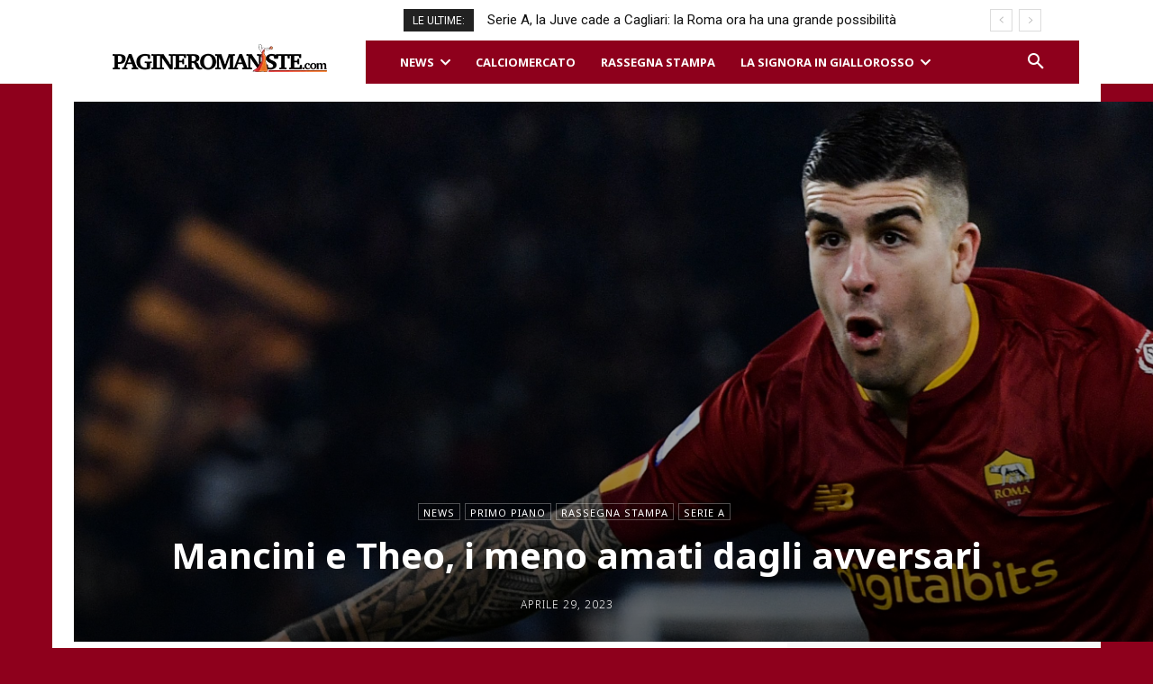

--- FILE ---
content_type: text/html; charset=UTF-8
request_url: https://www.pagineromaniste.com/wp-admin/admin-ajax.php?td_theme_name=Newspaper&v=12.6.6
body_size: -339
content:
{"783024":100}